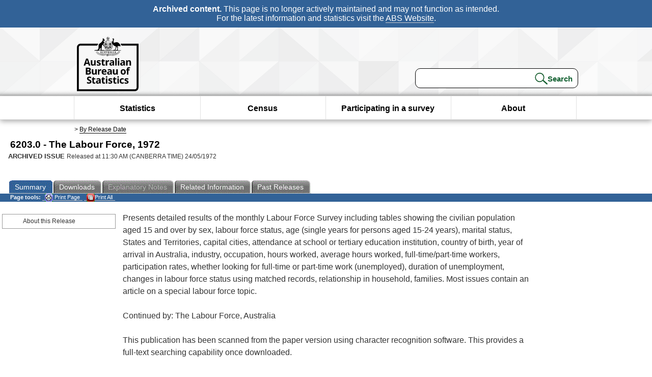

--- FILE ---
content_type: text/plain; charset=utf-8
request_url: https://www.abs.gov.au/ausstats/abs@.nsf/PrintAllGenerateJSON?OpenAgent&productno=6203.0&issue=1972
body_size: 268
content:
function loadPubCollection(){
pubCollection = {"product":{
"productTitle":"The Labour Force", 
"productNo":"6203.0", 
"productIssue":"1972", 
"productRelDate":"24/05/1972", 
"productStatus":"", 
"mfStatus":"Previous", 
"depth":"2",
"documents":[
{"title":"Summary","section":[{"title":"About this Release", "subTitle":"", "src":"778E09298DC4B4DACA2576CF0018F741", "type":"Main Features"}]}
]}};
}
